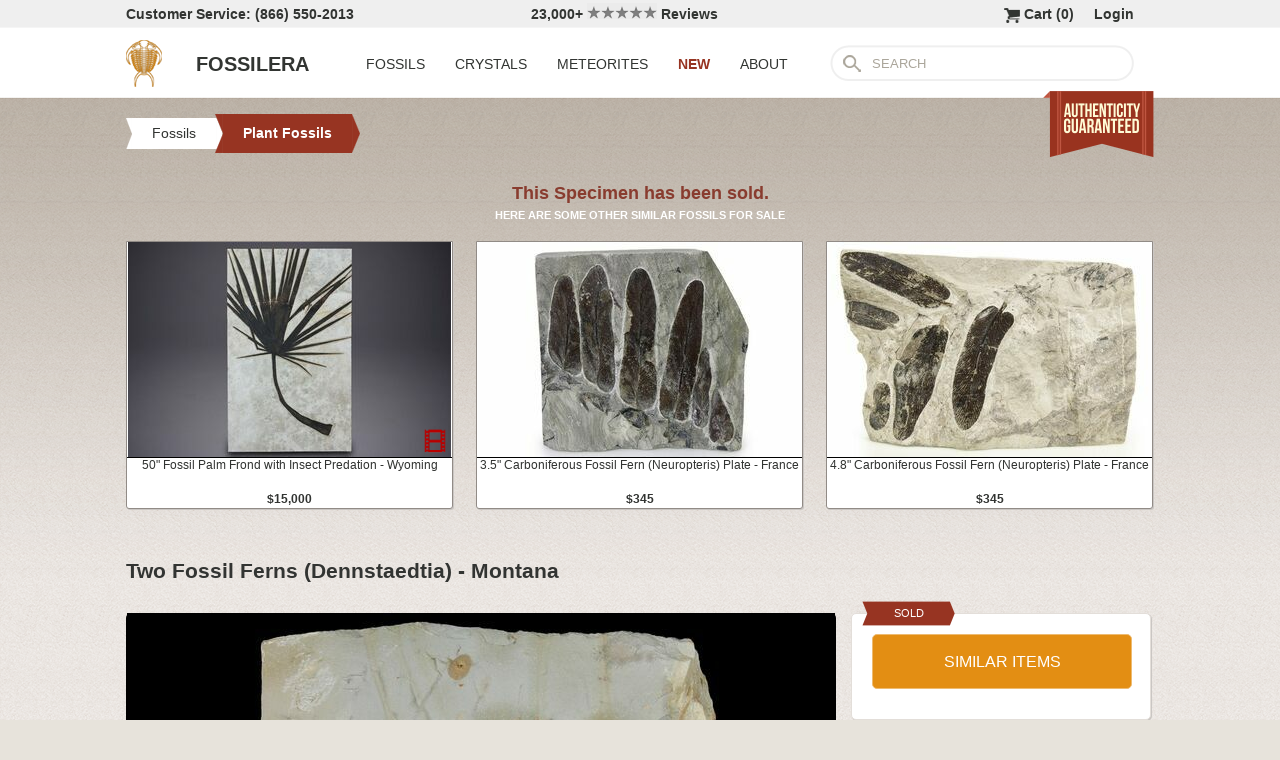

--- FILE ---
content_type: text/html; charset=utf-8
request_url: https://www.fossilera.com/fossils/two-fossil-ferns-dennstaedtia-montana
body_size: 6691
content:
<!DOCTYPE html>
<html xmlns="http://www.w3.org/1999/xhtml" lang="en" xml:lang="en">
<head>
	<meta charset="utf-8">
<meta http-equiv="cleartype" content="on">
<meta http-equiv="Content-Language" content="en">

	
<title>Two Fossil Ferns (Dennstaedtia) - Montana (#120835) For Sale - FossilEra.com</title>

	<meta name="description" content="Two Fossil Ferns (Dennstaedtia) - Montana (Item #120835), Plant Fossils for sale.  FossilEra your source to quality fossil specimens." />

<link href="//assets2.fossilera.com/assets/favicon-feb0ca2304f2dc10cb4ff267748b8e47.png" rel="shortcut icon" type="image/vnd.microsoft.icon" />

<meta property="og:site_name" content="FossilEra" />
<meta property="fb:admins" content="1655757061"/>
		<meta property="og:url" content="https://www.fossilera.com/fossils/two-fossil-ferns-dennstaedtia-montana" />
		<meta property="og:title" content="Two Fossil Ferns (Dennstaedtia) - Montana" />
		<meta property="og:description" content="Two Fossil Ferns (Dennstaedtia) - Montana (Item #120835), Plant Fossils for sale.  FossilEra your source to quality fossil specimens." />
		<meta property="og:image" content="//assets1.fossilera.com/sp/348196/plant-fossils/dennstaedtia-sp.jpg" />

	<link rel="image_src" href="//assets1.fossilera.com/sp/348196/plant-fossils/dennstaedtia-sp.jpg">
   
<link href="//assets3.fossilera.com/assets/application-e2d8f75c2870df84246ccc87424f0b72.css" media="screen" rel="stylesheet" type="text/css" />


<script src="https://code.jquery.com/jquery-3.6.0.min.js" integrity="sha256-/xUj+3OJU5yExlq6GSYGSHk7tPXikynS7ogEvDej/m4=" crossorigin="anonymous"></script>
<script src="https://code.jquery.com/ui/1.12.1/jquery-ui.min.js" integrity="sha256-VazP97ZCwtekAsvgPBSUwPFKdrwD3unUfSGVYrahUqU=" crossorigin="anonymous"></script>

<link rel="stylesheet" href="https://cdnjs.cloudflare.com/ajax/libs/flexslider/2.7.2/flexslider.min.css" integrity="sha512-c7jR/kCnu09ZrAKsWXsI/x9HCO9kkpHw4Ftqhofqs+I2hNxalK5RGwo/IAhW3iqCHIw55wBSSCFlm8JP0sw2Zw==" crossorigin="anonymous" referrerpolicy="no-referrer" />
<script src="https://cdnjs.cloudflare.com/ajax/libs/flexslider/2.7.2/jquery.flexslider-min.js" integrity="sha512-BmoWLYENsSaAfQfHszJM7cLiy9Ml4I0n1YtBQKfx8PaYpZ3SoTXfj3YiDNn0GAdveOCNbK8WqQQYaSb0CMjTHQ==" crossorigin="anonymous" referrerpolicy="no-referrer"></script>


<script src="//assets0.fossilera.com/assets/application-b88cbc4520028f1db8b49b4efc2a493a.js" type="text/javascript"></script>


<meta content="authenticity_token" name="csrf-param" />
<meta content="4tNnKW7ZOg34zHPItHpCjOsKgQv6ppYCyUMcWxZRoAE=" name="csrf-token" />



<script>
	var current_specimen_id = "120835"
</script>


<meta name="google-site-verification" content="8oQxQCfw-5eQpkrLFCiYxQS2d-Y253BDJhmP4PGchUM" />
<meta name="msvalidate.01" content="3D97E1D8CC9C380059B62757864379A1" />
<meta name="p:domain_verify" content="d9da9eb31439cf76f01dac7f5ee5b862"/>


<script type="application/ld+json">
    {  "@context" : "https://schema.org",
       "@type" : "WebSite",
       "name" : "FossilEra",
       "alternateName" : "Fossil Era",
       "url" : "https://www.fossilera.com"
    }
</script>
	
	


</head>
<body >
	



	


	<div align="center">
		<div class="page-wrapper">
			<header>
				<div class="header-bar">
					<div class="customer-service">
	Customer Service: (866) 550-2013
</div>
		
<div class="ekomi-reviews">
	<a href="https://www.ekomi-us.com/review-fossilera.html" target="_blank" title="View Reviews Of FossilEra">
		23,000+ 
		<img alt="Five-stars" src="//assets1.fossilera.com/assets/five-stars-5646096011699653366ea86357db8bf8.png" valign="center" width="70px" />
		Reviews
</a></div>

<div class="link">
	   <a href="/users/sign_in">Login</a>        
</div>




<div class="link" >
	<a href="/shopping-cart" title="View shopping cart">
			<img alt="Shopping Cart" class="cart-icon" src="//assets1.fossilera.com/assets/cart-icon-77716a5ddd9808abcf9dc9e9afd02e66.png" />
		<span id="cart-item-text" >
			Cart (<span class="cart-item-count">0</span>)
		</span>
</a></div>


				</div>
				<div class="top-nav site-top-name">
					
<nav>
	<a href="/">
	<img alt="Fossils &amp; Crystals For Sale" class="logo" src="//assets0.fossilera.com/assets/logo-8557c644cd62e05a69ea29b14186a776.png" />
	<span class="logo-text">FOSSILERA</span>
	
</a>
	<div class="nav-menu">
		<div class="menu-item" data-menu-id="fossils-menu">
			<a href="/fossils-for-sale">FOSSILS</a>
		</div>
		<div class="menu-item" data-menu-id="minerals-menu">
			<a href="/minerals-for-sale">CRYSTALS</a>
		</div>
		<div class="menu-item">
			<a href="/meteorites-for-sale">METEORITES</a>
		</div>
		<div class="menu-item new-items">
			<a href="/new">NEW</a>
		</div>
		<div class="menu-item" data-menu-id="about-menu">
			<a href="/pages/about-fossilera">ABOUT</a>
		</div>
	</div>


	<div class="search-box">
		<form method="get" action="/search">
			<div class="submit"></div>
			<input type="text" name="search" value="SEARCH">
		</form>
	</div>

</nav>

<a href="/pages/authenticity-guarantee" title="Click to view details.">
<img alt="Our Authenticity Guarentee." src="//assets3.fossilera.com/assets/authenticity-banner8-ad1cf575caac70d8d17f470e909d7fac.png" style="position:absolute;right:10px;bottom:-64px;z-index:100" />
</a>
				</div>
			</header>
			
			
			
			
			<main>
				<div class="main-content site-main-content" align="left" align="center">
					<div id='flashes'>
					</div>
					
					

<nav>
	<div class="breadcrumbs" itemscope itemtype="https://schema.org/BreadcrumbList">
		<div class="breadcrumb" onclick="location.href='/fossils-for-sale'" style="cursor:pointer">
			<div class="left"></div>
					
			<div class="middle" itemprop="itemListElement" itemscope itemtype="http://schema.org/ListItem">
				<a href="/fossils-for-sale" itemprop="item">
				<span itemprop="name">Fossils</span>
</a>				<meta itemprop="position" content="1" />
			</div>
					
			<div class="right"></div>
		</div>
		<div class="breadcrumb" onclick="location.href='/fossils-for-sale/plant-fossils'" style="cursor:pointer">
			<div class="left-last"></div>
					
			<div class="middle-last" itemprop="itemListElement" itemscope itemtype="http://schema.org/ListItem">
				<a href="/fossils-for-sale/plant-fossils" itemprop="item">
				<span itemprop="name">Plant Fossils</span>
</a>				<meta itemprop="position" content="2" />
			</div>
					
			<div class="right-last"></div>
		</div>
		<div style='clear:both'></div>
	</div>
</nav>

<article>
	<div class="specimen">

			<div class="sold-or-hold">
	<div class="header">
			This Specimen has been sold.
	</div>
	<div class="message">
		HERE ARE SOME OTHER SIMILAR FOSSILS FOR SALE
	</div>
	<div class="similar-fossils">
				<div class="specimen-listing">
		<a href="/fossils/50-fossil-palm-frond-with-insect-predation-wyoming" title="View Details &amp; Buy">
		
		<div class="image">
			
			<img alt="Fossil Palm Frond with Insect Predation - Wyoming #318120" loading="lazy" src="//assets0.fossilera.com/sp/772904/plant-fossils/325x215/sabalites-sp.jpg" />
			
				<img alt="Has video" class="video-icon" src="//assets0.fossilera.com/assets/video-icon-0c4a1339cebfca8bb7b624786febc149.png" />
		</div>
		
		<div class="info">
			50" Fossil Palm Frond with Insect Predation - Wyoming
				<div class="price">
					$15,000
				</div>

		</div>

		
		
		
</a>		
		
		
	</div>

	<div class="specimen-listing-spacer">&nbsp;</div>

				<div class="specimen-listing">
		<a href="/fossils/3-5-carboniferous-fossil-fern-neuropteris-plate-france" title="View Details &amp; Buy">
		
		<div class="image">
			
			<img alt="Carboniferous Fossil Fern (Neuropteris) Plate - France #338477" loading="lazy" src="//assets1.fossilera.com/sp/808812/plant-fossils/325x215/neuropteris-cordata.jpg" />
			
		</div>
		
		<div class="info">
			3.5" Carboniferous Fossil Fern (Neuropteris) Plate - France
				<div class="price">
					$345
				</div>

		</div>

		
		
		
</a>		
		
		
	</div>

	<div class="specimen-listing-spacer">&nbsp;</div>

				<div class="specimen-listing">
		<a href="/fossils/4-8-carboniferous-fossil-fern-neuropteris-plate-france" title="View Details &amp; Buy">
		
		<div class="image">
			
			<img alt="Carboniferous Fossil Fern (Neuropteris) Plate - France #338430" loading="lazy" src="//assets1.fossilera.com/sp/808838/plant-fossils/325x215/neuropteris-cordata.jpg" />
			
		</div>
		
		<div class="info">
			4.8" Carboniferous Fossil Fern (Neuropteris) Plate - France
				<div class="price">
					$345
				</div>

		</div>

		
		
		
</a>		
		
		
	</div>


		<div style='clear:both'></div>
	</div>
</div>
	
		<h1 itemprop="name">
			Two Fossil Ferns (Dennstaedtia) - Montana
		</h1>
	
		<div class="left-column">
			<div class="main-photo">
	<a href="//assets1.fossilera.com/sp/348196/plant-fossils/dennstaedtia-sp.jpg" class="fancybox" rel="specimen-gallery" title="Two Fossil Ferns (Dennstaedtia) - Montana #120835">	
		<img alt="Two Fossil Ferns (Dennstaedtia) - Montana #120835" height="472" src="//assets2.fossilera.com/sp/348196/plant-fossils/708x500&gt;/dennstaedtia-sp.jpg" width="708" />
</a></div>


	<ul class="more-images thumbnails">
			<li>
				<a href="//assets0.fossilera.com/sp/348195/plant-fossils/dennstaedtia-sp.jpg" class="fancybox" rel="specimen-gallery">	
					<img alt="Two Fossil Ferns (Dennstaedtia) - Montana #120835-1" height="110" src="//assets2.fossilera.com/sp/348195/plant-fossils/160x110&gt;/dennstaedtia-sp.jpg" width="140" />
</a>			</li>
		<div style='clear:both'></div>
	</ul>



			
			<div class="description"  itemprop="description">
				This is a two fossil ferns (Dennstaedtia) from the Fort Union Formation near Glendive, Montana.  The longest fern is 3.0" long.The dark orange/brown preservation contrasts well against the shale, and many of the details in the leaf can be seen in good relief. There may be some touchups to the surface of the leaf where some of it flaked onto the negative during collection. <br/><br/>Modern Dennstaedtia are know as Hay-scented or Cup Ferns.<br/><br/>This specimen includes an acrylic display stand.<br/><br/>
			</div>
			
		</div>
		<div class="right-column">
			<div class="box">
	<div class="red-banner">
		 
		 
		 
		 
		SOLD 
	</div>
		
	<div class="inner" itemprop="offerDetails" itemscope itemtype="http://data-vocabulary.org/Offer">

		
			
			<div>
					<button class="similar-specimens">SIMILAR ITEMS</button>
			</div>
		
	</div>
</div>


			<div class="box">
	<div class="red-banner">
		DETAILS
	</div>
		
	<div class="inner" >
		<div class="detail">
	<div class="label">SPECIES</div>
	<div class="value">
			Dennstaedtia sp.
	</div>
	<div style='clear:both'></div>
</div>
		<div class="detail">
	<div class="label">AGE</div>
	<div class="value">
			<a href="/geological-time-scale" title="View on Geological Time Scale">Paleocene (60 million years old) <img alt="View on Geological Time Scale" src="//assets2.fossilera.com/assets/info-icon-small-40feb23c5ccf3b264820a2ec27f1feeb.png" /></a>
	</div>
	<div style='clear:both'></div>
</div>
		<div class="detail">
	<div class="label">LOCATION</div>
	<div class="value">
			Glendive, Montana
	</div>
	<div style='clear:both'></div>
</div>
		<div class="detail">
	<div class="label">FORMATION</div>
	<div class="value">
			Fort Union Formation
	</div>
	<div style='clear:both'></div>
</div>
		<div class="detail">
	<div class="label">SIZE</div>
	<div class="value">
			3.0" longest fern, 4.0 x 3.8" rock
	</div>
	<div style='clear:both'></div>
</div>
		<div itemprop="category" content="Fossils &gt; Plant Fossils">
		
			<div class="detail">
	<div class="label">CATEGORY</div>
	<div class="value">
			<a href="/fossils-for-sale/plant-fossils">Plant Fossils</a>
	</div>
	<div style='clear:both'></div>
</div>
		
		</div>
		<div class="detail">
	<div class="label">ITEM</div>
	<div class="value">
			#120835
	</div>
	<div style='clear:both'></div>
</div>
	</div>
</div>
			<div class="box">
	<div class="red-banner">
		GUARANTEE
	</div>
		
	<div class="inner guarentee">
		We guarantee the authenticity of all of our specimens. 
		<div style="margin-top:5px">
			<a href="/pages/authenticity-guarantee">Read our Authenticity Guarantee</a>
		</div>
		<div style="margin-top:5px">
			<a href="/pages/shipping-return-policy">Shipping &amp; Return Policy</a>
		</div>
	</div>
</div>
			
			
		</div>
		<div style='clear:both'></div>

		<div class="related">
	<h2>RELATED FOSSILS</h2>

	
	<div style="margin-top:30px"></div>
	
	
			<div class="specimen-listing">
		<a href="/fossils/50-fossil-palm-frond-with-insect-predation-wyoming" title="View Details &amp; Buy">
		
		<div class="image">
			
			<img alt="Fossil Palm Frond with Insect Predation - Wyoming #318120" loading="lazy" src="//assets0.fossilera.com/sp/772904/plant-fossils/325x215/sabalites-sp.jpg" />
			
				<img alt="Has video" class="video-icon" src="//assets0.fossilera.com/assets/video-icon-0c4a1339cebfca8bb7b624786febc149.png" />
		</div>
		
		<div class="info">
			50" Fossil Palm Frond with Insect Predation - Wyoming
				<div class="price">
					$15,000
				</div>

		</div>

		
		
		
</a>		
		
		
	</div>

	<div class="specimen-listing-spacer">&nbsp;</div>

			<div class="specimen-listing">
		<a href="/fossils/3-7-fossil-seed-fern-alethopteris-pecopteris-plate-pennsylvania" title="View Details &amp; Buy">
		
		<div class="image">
			
			<img alt="Fossil Seed Fern (Alethopteris &amp; Pecopteris) Plate - Pennsylvania #347677" loading="lazy" src="//assets1.fossilera.com/sp/827052/plant-fossils/325x215/alethopteris-sp-pecopteris-sp.jpg" />
			
		</div>
		
		<div class="info">
			3.7" Fossil Seed Fern (Alethopteris & Pecopteris) Plate - Pennsylvania
				<div class="price">
					$12
				</div>

		</div>

		
		
		
</a>		
		
		
	</div>

	<div class="specimen-listing-spacer">&nbsp;</div>

			<div class="specimen-listing">
		<a href="/fossils/3-2-fossil-seed-fern-alethopteris-plate-pennsylvania--2" title="View Details &amp; Buy">
		
		<div class="image">
			
			<img alt="Fossil Seed Fern (Alethopteris) Plate - Pennsylvania #347682" loading="lazy" src="//assets1.fossilera.com/sp/827062/plant-fossils/325x215/alethopteris-sp.jpg" />
			
		</div>
		
		<div class="info">
			3.2" Fossil Seed Fern (Alethopteris) Plate - Pennsylvania
				<div class="price">
					$12
				</div>

		</div>

		
		
		
</a>		
		
		
	</div>


	
	<div style='clear:both'></div>


	<div style="margin-top:20px"></div>
	
			<div class="specimen-listing">
		<a href="/fossils/4-4-fossil-seed-fern-alethopteris-pecopteris-plate-pennsylvania--2" title="View Details &amp; Buy">
		
		<div class="image">
			
			<img alt="Fossil Seed Fern (Alethopteris &amp; Pecopteris) Plate - Pennsylvania #347664" loading="lazy" src="//assets1.fossilera.com/sp/827026/plant-fossils/325x215/alethopteris-sp-pecopteris-sp.jpg" />
			
		</div>
		
		<div class="info">
			4.4" Fossil Seed Fern (Alethopteris & Pecopteris) Plate - Pennsylvania
				<div class="price">
					$15
				</div>

		</div>

		
		
		
</a>		
		
		
	</div>

	<div class="specimen-listing-spacer">&nbsp;</div>

			<div class="specimen-listing">
		<a href="/fossils/4-8-carboniferous-fossil-fern-neuropteris-plate-france" title="View Details &amp; Buy">
		
		<div class="image">
			
			<img alt="Carboniferous Fossil Fern (Neuropteris) Plate - France #338430" loading="lazy" src="//assets1.fossilera.com/sp/808838/plant-fossils/325x215/neuropteris-cordata.jpg" />
			
		</div>
		
		<div class="info">
			4.8" Carboniferous Fossil Fern (Neuropteris) Plate - France
				<div class="price">
					$345
				</div>

		</div>

		
		
		
</a>		
		
		
	</div>

	<div class="specimen-listing-spacer">&nbsp;</div>

			<div class="specimen-listing">
		<a href="/fossils/4-3-fossil-seed-fern-pecopteris-plate-pennsylvania" title="View Details &amp; Buy">
		
		<div class="image">
			
			<img alt="Fossil Seed Fern (Pecopteris) Plate - Pennsylvania #347678" loading="lazy" src="//assets1.fossilera.com/sp/827054/plant-fossils/325x215/pecopteris-sp.jpg" />
			
		</div>
		
		<div class="info">
			4.3" Fossil Seed Fern (Pecopteris) Plate - Pennsylvania
				<div class="price">
					$12
				</div>

		</div>

		
		
		
</a>		
		
		
	</div>


	
	<div style='clear:both'></div>
	
	<div style="margin-top:20px"></div>
	
			<div class="specimen-listing">
		<a href="/fossils/3-1-fossil-seed-fern-pecopteris-plate-pennsylvania" title="View Details &amp; Buy">
		
		<div class="image">
			
			<img alt="Fossil Seed Fern (Pecopteris) Plate - Pennsylvania #347685" loading="lazy" src="//assets0.fossilera.com/sp/827068/plant-fossils/325x215/pecopteris-sp.jpg" />
			
		</div>
		
		<div class="info">
			3.1" Fossil Seed Fern (Pecopteris) Plate - Pennsylvania
				<div class="price">
					$9
				</div>

		</div>

		
		
		
</a>		
		
		
	</div>

	<div class="specimen-listing-spacer">&nbsp;</div>

			<div class="specimen-listing">
		<a href="/fossils/3-5-carboniferous-fossil-fern-neuropteris-plate-france" title="View Details &amp; Buy">
		
		<div class="image">
			
			<img alt="Carboniferous Fossil Fern (Neuropteris) Plate - France #338477" loading="lazy" src="//assets1.fossilera.com/sp/808812/plant-fossils/325x215/neuropteris-cordata.jpg" />
			
		</div>
		
		<div class="info">
			3.5" Carboniferous Fossil Fern (Neuropteris) Plate - France
				<div class="price">
					$345
				</div>

		</div>

		
		
		
</a>		
		
		
	</div>

	<div class="specimen-listing-spacer">&nbsp;</div>

			<div class="specimen-listing">
		<a href="/fossils/8-5-carboniferous-fossil-fern-and-horsetail-plate-two-species" title="View Details &amp; Buy">
		
		<div class="image">
			
			<img alt="Carboniferous Fossil Fern and Horsetail Plate - Two Species #338608" loading="lazy" src="//assets0.fossilera.com/sp/808996/plant-fossils/325x215/pecopteris-paleacea-annularia-stellata-horsetail.jpg" />
			
		</div>
		
		<div class="info">
			8.5" Carboniferous Fossil Fern and Horsetail Plate - Two Species
				<div class="price">
					$895
				</div>

		</div>

		
		
		
</a>		
		
		
	</div>


	
	<div style='clear:both'></div>
	
</div>
	</div>
</article>
				</div>
			</main>
		</div>
	</div>
	
	<footer>
		<div class="footer" align="center">
			<div class="footer-inner">
				
<nav>
	<div class="column">
		<div class="header">MY ACCOUNT</div>
		<div><a href="/shopping-cart">Shopping Cart</a></div>
		<div><a href="/accounts">Past Orders</a></div>
		<div><a href="/action/default/newsletter_signup">Newsletter Signup</a></div>
		<div>
			<a href="/users/sign_in">Login</a>        
		</div>
	</div>

	<div class="column">
		<div class="header">ABOUT</div>
		<div><a href="/pages/about-fossilera">About FossilEra</a></div>
		<div><a href="/pages/fossilera-faq">FAQ</a></div>
		<div><a href="/pages/authenticity-guarantee">Authenticity Guarantee</a></div>
		<div><a href="https://www.ekomi-us.com/review-fossilera.html" target="_blank">FossilEra Reviews</a></div>	
		<div><a href="/pages/privacy-policy">Privacy Policy</a></div>
		<div><a href="/pages">Articles</a></div>
		<div><a href="/buy_gift_card">Gift Certificates</a></div>
		<div><a href="/email_alerts/new">Email Alerts</a></div>
	</div>

	<div class="column">
		<div class="header"><a href="/fossils-for-sale">Fossils For Sale</a></div>
		<div><a href="/fossils-for-sale/trilobites">Trilobites</a></div>
		<div><a href="/fossils-for-sale/fossil-megalodon-teeth">Megalodon Teeth</a></div>
		<div><a href="/fossils-for-sale/fossil-fish">Fish Fossils</a></div>
		<div><a href="/fossils-for-sale/ammonites">Ammonites</a></div>
		<div><a href="/fossils-for-sale/dinosaur-fossils">Dinosaur Fossils</a></div>
		<div><a href="/fossils-for-sale/petrified-wood">Petrified Wood</a></div>
		<div><a href="/fossils-for-sale/ammolite">Ammolite</a></div>
	</div>

	<div class="column">
		<div class="header"><a href="/minerals-for-sale">Crystals &amp; Minerals</a></div>
		<div><a href="/mineral-specimens">Mineral Specimens</a></div>
		<div><a href="/minerals-for-sale/geodes">Geodes</a></div>
		<div><a href="/meteorites-for-sale">Meteorites</a></div>
		<div><a href="/meteorites-for-sale/tektites">Tektites</a></div>
		<div><a href="/minerals-for-sale/amethyst">Amethyst</a></div>
		<div><a href="/minerals-for-sale/polished-agates">Agates</a></div>
		<div><a href="/minerals-for-sale/malachite">Malachite</a></div>
		<div><a href="/minerals-for-sale/fluorites">Fluorite</a></div>
	</div>



	<div class="column">
		<div class="header">SUPPORT</div>
		<div><a href="mailto:support@fossilera.com">support@fossilera.com</a></div>
		<br/>
		<div>(866) 550-2013</div>
		<div>Mon-Fri<br/>8:00am to 4:00pm (PST)</div>

	</div>

	<div class="column">
		<div class="header social-media">SOCIAL MEDIA</div>
		<div class="fb">
			<a href="https://www.facebook.com/fossilerastore"><img alt="Facebook_icon" src="//assets2.fossilera.com/assets/facebook_icon-5c87a64edba098d29ec423b8dafce1f4.png" /></a>
			<a href="https://www.instagram.com/fossilera"><img alt="Instagram-icon" src="//assets2.fossilera.com/assets/instagram-icon-468a8de84ef4cee3bf19c5f0b5c536f5.png" /></a>
		</div>
	</div>
	<div style='clear:both'></div>
</nav>
<div class="copyright">Copyright © 2026 FossilEra, All Rights Reserved.</div>
	
			</div>
		</div>
	</footer>
	
	<!-- Global site tag (gtag.js) - Google Analytics -->
<script async src="https://www.googletagmanager.com/gtag/js?id=UA-45482205-1"></script>
<script>
	window.dataLayer = window.dataLayer || [];
    function gtag(){dataLayer.push(arguments);}
    gtag('js', new Date());
    gtag('config', 'UA-45482205-1', {'allow_enhanced_conversions':true});
	
    	gtag('event', 'view_item', {
  	  'items': [
  	      {
  	        'id': 120835, 
  	        'google_business_vertical': 'retail'
  	      }]
    	});
  
	
		
		
</script>


	<!-- Facebook Pixel Code (Modified to delay loading for page speed boost)-->
<script>
setTimeout(function(){ 
!function(f,b,e,v,n,t,s){if(f.fbq)return;n=f.fbq=function(){n.callMethod?
n.callMethod.apply(n,arguments):n.queue.push(arguments)};if(!f._fbq)f._fbq=n;
n.push=n;n.loaded=!0;n.version='2.0';n.queue=[];t=b.createElement(e);t.async=!0;
t.src=v;s=b.getElementsByTagName(e)[0];s.parentNode.insertBefore(t,s)}(window,
document,'script','https://connect.facebook.net/en_US/fbevents.js');
fbq('init', '481379988724846'); // Insert your pixel ID here.
fbq('track', 'PageView');

 

   
}, 3500);
</script>
<noscript><img height="1" width="1" style="display:none"
src="https://www.facebook.com/tr?id=481379988724846&ev=PageView&noscript=1"
/></noscript>
<!-- DO NOT MODIFY -->
<!-- End Facebook Pixel Code -->
	
	
	
</body>
</html>
